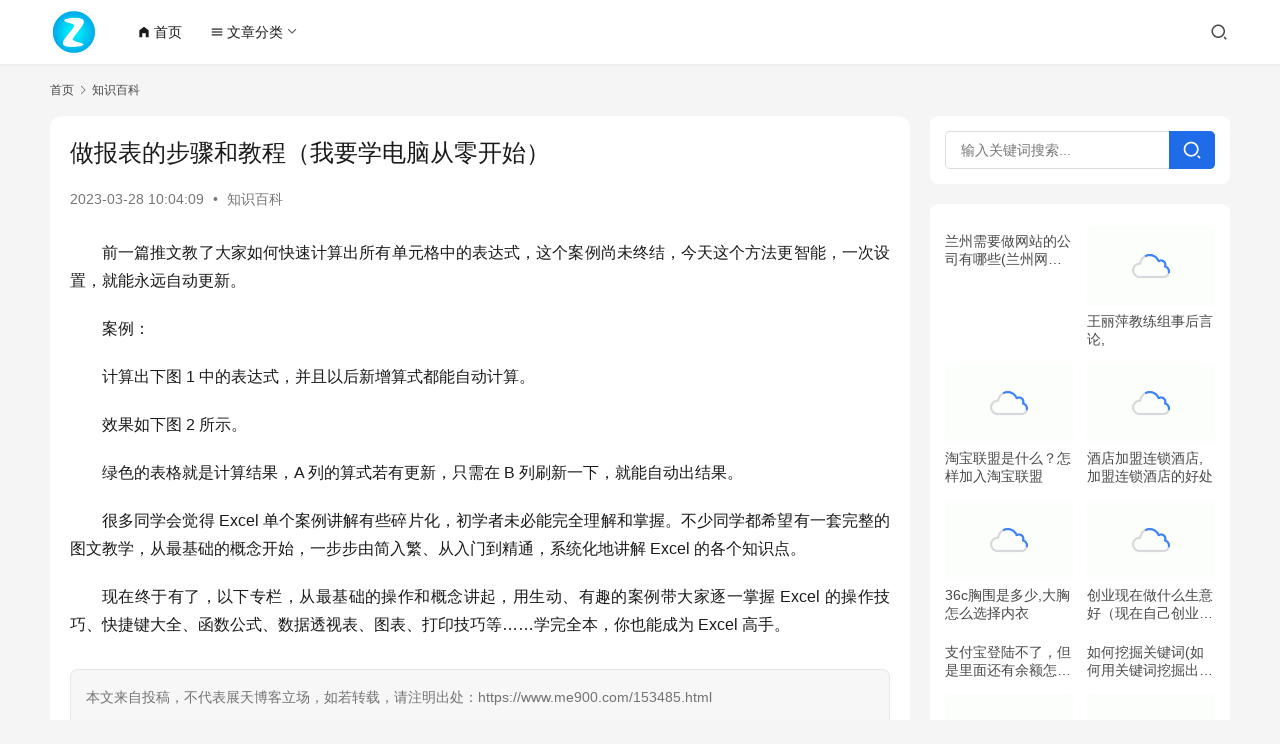

--- FILE ---
content_type: text/html; charset=UTF-8
request_url: https://www.me900.com/153485.html
body_size: 17700
content:
<!DOCTYPE html>
<html lang="zh-Hans">
<head>
    <meta charset="UTF-8">
    <meta http-equiv="X-UA-Compatible" content="IE=edge,chrome=1">
    <meta name="renderer" content="webkit">
    <meta name="viewport" content="width=device-width,initial-scale=1,maximum-scale=5">
    <title>做报表的步骤和教程（我要学电脑从零开始） - 展天博客</title>
    <meta name='robots' content='index, follow' />
<meta name="description" content="前一篇推文教了大家如何快速计算出所有单元格中的表达式，这个案例尚未终结，今天这个方法更智能，一次设置，就能永远自动更新。案例：计算出下图 1 中的表达式，并且以后新增算式都能自动计算。效果如下图 2 所示。绿色的表格就是计算结果，A 列的算式若有更新，只需在 B 列刷新一下，就能自动出结果。很多同学会觉得 Excel …">
<meta property="og:type" content="article">
<meta property="og:url" content="https://www.me900.com/153485.html">
<meta property="og:site_name" content="展天博客">
<meta property="og:title" content="做报表的步骤和教程（我要学电脑从零开始）">
<meta property="og:description" content="前一篇推文教了大家如何快速计算出所有单元格中的表达式，这个案例尚未终结，今天这个方法更智能，一次设置，就能永远自动更新。案例：计算出下图 1 中的表达式，并且以后新增算式都能自动计算。效果如下图 2 所示。绿色的表格就是计算结果，A 列的算式若有更新，只需在 B 列刷新一下，就能自动出结果。很多同学会觉得 Excel …">
<link rel="canonical" href="https://www.me900.com/153485.html">
<meta name="applicable-device" content="pc,mobile">
<meta http-equiv="Cache-Control" content="no-transform">
<link rel="shortcut icon" href="https://www.me900.com/wp-content/uploads/2024/12/0.png">
<meta name="description" content="前一篇推文教了大家如何快速计算出所有单元格中的表达式，这个案例尚未终结，今天这个方法更智能，一次设置，就能永远自动更新。案例：计算出下图 1 中的表达式，并且以后新增算式都能自动计算。效果如下图 2 " />
<style id='wp-img-auto-sizes-contain-inline-css' type='text/css'>
img:is([sizes=auto i],[sizes^="auto," i]){contain-intrinsic-size:3000px 1500px}
/*# sourceURL=wp-img-auto-sizes-contain-inline-css */
</style>
<link rel='stylesheet' id='stylesheet-css' href='//www.me900.com/wp-content/uploads/wpcom/style.6.21.3.1764901815.css?ver=6.21.3' type='text/css' media='all' />
<link rel='stylesheet' id='material-icons-css' href='https://www.me900.com/wp-content/themes/justnews/themer/assets/css/material-icons.css?ver=6.21.3' type='text/css' media='all' />
<link rel='stylesheet' id='remixicon-css' href='https://www.me900.com/wp-content/themes/justnews/themer/assets/css/remixicon.css?ver=4.6.0' type='text/css' media='all' />
<link rel='stylesheet' id='font-awesome-css' href='https://www.me900.com/wp-content/themes/justnews/themer/assets/css/font-awesome.css?ver=6.21.3' type='text/css' media='all' />
<style id='wp-block-library-inline-css' type='text/css'>
:root{--wp-block-synced-color:#7a00df;--wp-block-synced-color--rgb:122,0,223;--wp-bound-block-color:var(--wp-block-synced-color);--wp-editor-canvas-background:#ddd;--wp-admin-theme-color:#007cba;--wp-admin-theme-color--rgb:0,124,186;--wp-admin-theme-color-darker-10:#006ba1;--wp-admin-theme-color-darker-10--rgb:0,107,160.5;--wp-admin-theme-color-darker-20:#005a87;--wp-admin-theme-color-darker-20--rgb:0,90,135;--wp-admin-border-width-focus:2px}@media (min-resolution:192dpi){:root{--wp-admin-border-width-focus:1.5px}}.wp-element-button{cursor:pointer}:root .has-very-light-gray-background-color{background-color:#eee}:root .has-very-dark-gray-background-color{background-color:#313131}:root .has-very-light-gray-color{color:#eee}:root .has-very-dark-gray-color{color:#313131}:root .has-vivid-green-cyan-to-vivid-cyan-blue-gradient-background{background:linear-gradient(135deg,#00d084,#0693e3)}:root .has-purple-crush-gradient-background{background:linear-gradient(135deg,#34e2e4,#4721fb 50%,#ab1dfe)}:root .has-hazy-dawn-gradient-background{background:linear-gradient(135deg,#faaca8,#dad0ec)}:root .has-subdued-olive-gradient-background{background:linear-gradient(135deg,#fafae1,#67a671)}:root .has-atomic-cream-gradient-background{background:linear-gradient(135deg,#fdd79a,#004a59)}:root .has-nightshade-gradient-background{background:linear-gradient(135deg,#330968,#31cdcf)}:root .has-midnight-gradient-background{background:linear-gradient(135deg,#020381,#2874fc)}:root{--wp--preset--font-size--normal:16px;--wp--preset--font-size--huge:42px}.has-regular-font-size{font-size:1em}.has-larger-font-size{font-size:2.625em}.has-normal-font-size{font-size:var(--wp--preset--font-size--normal)}.has-huge-font-size{font-size:var(--wp--preset--font-size--huge)}.has-text-align-center{text-align:center}.has-text-align-left{text-align:left}.has-text-align-right{text-align:right}.has-fit-text{white-space:nowrap!important}#end-resizable-editor-section{display:none}.aligncenter{clear:both}.items-justified-left{justify-content:flex-start}.items-justified-center{justify-content:center}.items-justified-right{justify-content:flex-end}.items-justified-space-between{justify-content:space-between}.screen-reader-text{border:0;clip-path:inset(50%);height:1px;margin:-1px;overflow:hidden;padding:0;position:absolute;width:1px;word-wrap:normal!important}.screen-reader-text:focus{background-color:#ddd;clip-path:none;color:#444;display:block;font-size:1em;height:auto;left:5px;line-height:normal;padding:15px 23px 14px;text-decoration:none;top:5px;width:auto;z-index:100000}html :where(.has-border-color){border-style:solid}html :where([style*=border-top-color]){border-top-style:solid}html :where([style*=border-right-color]){border-right-style:solid}html :where([style*=border-bottom-color]){border-bottom-style:solid}html :where([style*=border-left-color]){border-left-style:solid}html :where([style*=border-width]){border-style:solid}html :where([style*=border-top-width]){border-top-style:solid}html :where([style*=border-right-width]){border-right-style:solid}html :where([style*=border-bottom-width]){border-bottom-style:solid}html :where([style*=border-left-width]){border-left-style:solid}html :where(img[class*=wp-image-]){height:auto;max-width:100%}:where(figure){margin:0 0 1em}html :where(.is-position-sticky){--wp-admin--admin-bar--position-offset:var(--wp-admin--admin-bar--height,0px)}@media screen and (max-width:600px){html :where(.is-position-sticky){--wp-admin--admin-bar--position-offset:0px}}

/*# sourceURL=wp-block-library-inline-css */
</style><style id='global-styles-inline-css' type='text/css'>
:root{--wp--preset--aspect-ratio--square: 1;--wp--preset--aspect-ratio--4-3: 4/3;--wp--preset--aspect-ratio--3-4: 3/4;--wp--preset--aspect-ratio--3-2: 3/2;--wp--preset--aspect-ratio--2-3: 2/3;--wp--preset--aspect-ratio--16-9: 16/9;--wp--preset--aspect-ratio--9-16: 9/16;--wp--preset--color--black: #000000;--wp--preset--color--cyan-bluish-gray: #abb8c3;--wp--preset--color--white: #ffffff;--wp--preset--color--pale-pink: #f78da7;--wp--preset--color--vivid-red: #cf2e2e;--wp--preset--color--luminous-vivid-orange: #ff6900;--wp--preset--color--luminous-vivid-amber: #fcb900;--wp--preset--color--light-green-cyan: #7bdcb5;--wp--preset--color--vivid-green-cyan: #00d084;--wp--preset--color--pale-cyan-blue: #8ed1fc;--wp--preset--color--vivid-cyan-blue: #0693e3;--wp--preset--color--vivid-purple: #9b51e0;--wp--preset--gradient--vivid-cyan-blue-to-vivid-purple: linear-gradient(135deg,rgb(6,147,227) 0%,rgb(155,81,224) 100%);--wp--preset--gradient--light-green-cyan-to-vivid-green-cyan: linear-gradient(135deg,rgb(122,220,180) 0%,rgb(0,208,130) 100%);--wp--preset--gradient--luminous-vivid-amber-to-luminous-vivid-orange: linear-gradient(135deg,rgb(252,185,0) 0%,rgb(255,105,0) 100%);--wp--preset--gradient--luminous-vivid-orange-to-vivid-red: linear-gradient(135deg,rgb(255,105,0) 0%,rgb(207,46,46) 100%);--wp--preset--gradient--very-light-gray-to-cyan-bluish-gray: linear-gradient(135deg,rgb(238,238,238) 0%,rgb(169,184,195) 100%);--wp--preset--gradient--cool-to-warm-spectrum: linear-gradient(135deg,rgb(74,234,220) 0%,rgb(151,120,209) 20%,rgb(207,42,186) 40%,rgb(238,44,130) 60%,rgb(251,105,98) 80%,rgb(254,248,76) 100%);--wp--preset--gradient--blush-light-purple: linear-gradient(135deg,rgb(255,206,236) 0%,rgb(152,150,240) 100%);--wp--preset--gradient--blush-bordeaux: linear-gradient(135deg,rgb(254,205,165) 0%,rgb(254,45,45) 50%,rgb(107,0,62) 100%);--wp--preset--gradient--luminous-dusk: linear-gradient(135deg,rgb(255,203,112) 0%,rgb(199,81,192) 50%,rgb(65,88,208) 100%);--wp--preset--gradient--pale-ocean: linear-gradient(135deg,rgb(255,245,203) 0%,rgb(182,227,212) 50%,rgb(51,167,181) 100%);--wp--preset--gradient--electric-grass: linear-gradient(135deg,rgb(202,248,128) 0%,rgb(113,206,126) 100%);--wp--preset--gradient--midnight: linear-gradient(135deg,rgb(2,3,129) 0%,rgb(40,116,252) 100%);--wp--preset--font-size--small: 13px;--wp--preset--font-size--medium: 20px;--wp--preset--font-size--large: 36px;--wp--preset--font-size--x-large: 42px;--wp--preset--spacing--20: 0.44rem;--wp--preset--spacing--30: 0.67rem;--wp--preset--spacing--40: 1rem;--wp--preset--spacing--50: 1.5rem;--wp--preset--spacing--60: 2.25rem;--wp--preset--spacing--70: 3.38rem;--wp--preset--spacing--80: 5.06rem;--wp--preset--shadow--natural: 6px 6px 9px rgba(0, 0, 0, 0.2);--wp--preset--shadow--deep: 12px 12px 50px rgba(0, 0, 0, 0.4);--wp--preset--shadow--sharp: 6px 6px 0px rgba(0, 0, 0, 0.2);--wp--preset--shadow--outlined: 6px 6px 0px -3px rgb(255, 255, 255), 6px 6px rgb(0, 0, 0);--wp--preset--shadow--crisp: 6px 6px 0px rgb(0, 0, 0);}:where(.is-layout-flex){gap: 0.5em;}:where(.is-layout-grid){gap: 0.5em;}body .is-layout-flex{display: flex;}.is-layout-flex{flex-wrap: wrap;align-items: center;}.is-layout-flex > :is(*, div){margin: 0;}body .is-layout-grid{display: grid;}.is-layout-grid > :is(*, div){margin: 0;}:where(.wp-block-columns.is-layout-flex){gap: 2em;}:where(.wp-block-columns.is-layout-grid){gap: 2em;}:where(.wp-block-post-template.is-layout-flex){gap: 1.25em;}:where(.wp-block-post-template.is-layout-grid){gap: 1.25em;}.has-black-color{color: var(--wp--preset--color--black) !important;}.has-cyan-bluish-gray-color{color: var(--wp--preset--color--cyan-bluish-gray) !important;}.has-white-color{color: var(--wp--preset--color--white) !important;}.has-pale-pink-color{color: var(--wp--preset--color--pale-pink) !important;}.has-vivid-red-color{color: var(--wp--preset--color--vivid-red) !important;}.has-luminous-vivid-orange-color{color: var(--wp--preset--color--luminous-vivid-orange) !important;}.has-luminous-vivid-amber-color{color: var(--wp--preset--color--luminous-vivid-amber) !important;}.has-light-green-cyan-color{color: var(--wp--preset--color--light-green-cyan) !important;}.has-vivid-green-cyan-color{color: var(--wp--preset--color--vivid-green-cyan) !important;}.has-pale-cyan-blue-color{color: var(--wp--preset--color--pale-cyan-blue) !important;}.has-vivid-cyan-blue-color{color: var(--wp--preset--color--vivid-cyan-blue) !important;}.has-vivid-purple-color{color: var(--wp--preset--color--vivid-purple) !important;}.has-black-background-color{background-color: var(--wp--preset--color--black) !important;}.has-cyan-bluish-gray-background-color{background-color: var(--wp--preset--color--cyan-bluish-gray) !important;}.has-white-background-color{background-color: var(--wp--preset--color--white) !important;}.has-pale-pink-background-color{background-color: var(--wp--preset--color--pale-pink) !important;}.has-vivid-red-background-color{background-color: var(--wp--preset--color--vivid-red) !important;}.has-luminous-vivid-orange-background-color{background-color: var(--wp--preset--color--luminous-vivid-orange) !important;}.has-luminous-vivid-amber-background-color{background-color: var(--wp--preset--color--luminous-vivid-amber) !important;}.has-light-green-cyan-background-color{background-color: var(--wp--preset--color--light-green-cyan) !important;}.has-vivid-green-cyan-background-color{background-color: var(--wp--preset--color--vivid-green-cyan) !important;}.has-pale-cyan-blue-background-color{background-color: var(--wp--preset--color--pale-cyan-blue) !important;}.has-vivid-cyan-blue-background-color{background-color: var(--wp--preset--color--vivid-cyan-blue) !important;}.has-vivid-purple-background-color{background-color: var(--wp--preset--color--vivid-purple) !important;}.has-black-border-color{border-color: var(--wp--preset--color--black) !important;}.has-cyan-bluish-gray-border-color{border-color: var(--wp--preset--color--cyan-bluish-gray) !important;}.has-white-border-color{border-color: var(--wp--preset--color--white) !important;}.has-pale-pink-border-color{border-color: var(--wp--preset--color--pale-pink) !important;}.has-vivid-red-border-color{border-color: var(--wp--preset--color--vivid-red) !important;}.has-luminous-vivid-orange-border-color{border-color: var(--wp--preset--color--luminous-vivid-orange) !important;}.has-luminous-vivid-amber-border-color{border-color: var(--wp--preset--color--luminous-vivid-amber) !important;}.has-light-green-cyan-border-color{border-color: var(--wp--preset--color--light-green-cyan) !important;}.has-vivid-green-cyan-border-color{border-color: var(--wp--preset--color--vivid-green-cyan) !important;}.has-pale-cyan-blue-border-color{border-color: var(--wp--preset--color--pale-cyan-blue) !important;}.has-vivid-cyan-blue-border-color{border-color: var(--wp--preset--color--vivid-cyan-blue) !important;}.has-vivid-purple-border-color{border-color: var(--wp--preset--color--vivid-purple) !important;}.has-vivid-cyan-blue-to-vivid-purple-gradient-background{background: var(--wp--preset--gradient--vivid-cyan-blue-to-vivid-purple) !important;}.has-light-green-cyan-to-vivid-green-cyan-gradient-background{background: var(--wp--preset--gradient--light-green-cyan-to-vivid-green-cyan) !important;}.has-luminous-vivid-amber-to-luminous-vivid-orange-gradient-background{background: var(--wp--preset--gradient--luminous-vivid-amber-to-luminous-vivid-orange) !important;}.has-luminous-vivid-orange-to-vivid-red-gradient-background{background: var(--wp--preset--gradient--luminous-vivid-orange-to-vivid-red) !important;}.has-very-light-gray-to-cyan-bluish-gray-gradient-background{background: var(--wp--preset--gradient--very-light-gray-to-cyan-bluish-gray) !important;}.has-cool-to-warm-spectrum-gradient-background{background: var(--wp--preset--gradient--cool-to-warm-spectrum) !important;}.has-blush-light-purple-gradient-background{background: var(--wp--preset--gradient--blush-light-purple) !important;}.has-blush-bordeaux-gradient-background{background: var(--wp--preset--gradient--blush-bordeaux) !important;}.has-luminous-dusk-gradient-background{background: var(--wp--preset--gradient--luminous-dusk) !important;}.has-pale-ocean-gradient-background{background: var(--wp--preset--gradient--pale-ocean) !important;}.has-electric-grass-gradient-background{background: var(--wp--preset--gradient--electric-grass) !important;}.has-midnight-gradient-background{background: var(--wp--preset--gradient--midnight) !important;}.has-small-font-size{font-size: var(--wp--preset--font-size--small) !important;}.has-medium-font-size{font-size: var(--wp--preset--font-size--medium) !important;}.has-large-font-size{font-size: var(--wp--preset--font-size--large) !important;}.has-x-large-font-size{font-size: var(--wp--preset--font-size--x-large) !important;}
/*# sourceURL=global-styles-inline-css */
</style>

<style id='classic-theme-styles-inline-css' type='text/css'>
/*! This file is auto-generated */
.wp-block-button__link{color:#fff;background-color:#32373c;border-radius:9999px;box-shadow:none;text-decoration:none;padding:calc(.667em + 2px) calc(1.333em + 2px);font-size:1.125em}.wp-block-file__button{background:#32373c;color:#fff;text-decoration:none}
/*# sourceURL=/wp-includes/css/classic-themes.min.css */
</style>
<link rel='stylesheet' id='wpcom-member-css' href='https://www.me900.com/wp-content/plugins/wpcom-member/css/style.css?ver=1.7.18' type='text/css' media='all' />
<link rel='stylesheet' id='QAPress-css' href='https://www.me900.com/wp-content/plugins/qapress/css/style.css?ver=4.11.0' type='text/css' media='all' />
<style id='QAPress-inline-css' type='text/css'>
:root{--qa-color: #1471CA;--qa-hover: #0D62B3;}
/*# sourceURL=QAPress-inline-css */
</style>
<script type="text/javascript" src="https://www.me900.com/wp-includes/js/jquery/jquery.min.js?ver=3.7.1" id="jquery-core-js"></script>
<script type="text/javascript" src="https://www.me900.com/wp-includes/js/jquery/jquery-migrate.min.js?ver=3.4.1" id="jquery-migrate-js"></script>
<link rel="EditURI" type="application/rsd+xml" title="RSD" href="https://www.me900.com/xmlrpc.php?rsd" />
<link rel="icon" href="https://www.me900.com/wp-content/uploads/2024/12/0.png" sizes="32x32" />
<link rel="icon" href="https://www.me900.com/wp-content/uploads/2024/12/0.png" sizes="192x192" />
<link rel="apple-touch-icon" href="https://www.me900.com/wp-content/uploads/2024/12/0.png" />
<meta name="msapplication-TileImage" content="https://www.me900.com/wp-content/uploads/2024/12/0.png" />
    <!--[if lte IE 11]><script src="https://www.me900.com/wp-content/themes/justnews/js/update.js"></script><![endif]-->
</head>
<body class="wp-singular post-template-default single single-post postid-153485 single-format-standard wp-theme-justnews lang-cn el-boxed header-fixed">
<header class="header">
    <div class="container">
        <div class="navbar-header">
            <button type="button" class="navbar-toggle collapsed" data-toggle="collapse" data-target=".navbar-collapse" aria-label="menu">
                <span class="icon-bar icon-bar-1"></span>
                <span class="icon-bar icon-bar-2"></span>
                <span class="icon-bar icon-bar-3"></span>
            </button>
                        <div class="logo">
                <a href="https://www.me900.com/" rel="home">
                    <img src="https://www.me900.com/wp-content/uploads/2024/12/0.png" alt="展天博客">
                </a>
            </div>
        </div>
        <div class="collapse navbar-collapse mobile-style-0">
            <nav class="primary-menu"><ul id="menu-%e9%a6%96%e9%a1%b5%e9%a1%b6%e9%83%a8" class="nav navbar-nav wpcom-adv-menu"><li class="menu-item menu-item-has-image"><a href="https://www.me900.com/"><i class="wpcom-icon material-icons menu-item-icon">home_filled</i>首页</a></li>
<li class="menu-item menu-item-style menu-item-style-3 menu-item-has-image dropdown"><a href="#" class="dropdown-toggle"><i class="wpcom-icon material-icons menu-item-icon">menu</i>文章分类</a>
<ul class="dropdown-menu menu-item-wrap menu-item-col-5">
	<li class="menu-item"><a href="https://www.me900.com/xiangmu">创业项目</a></li>
	<li class="menu-item"><a href="https://www.me900.com/tuiguang">营销推广</a></li>
	<li class="menu-item"><a href="https://www.me900.com/jiaocheng">赚钱案例</a></li>
	<li class="menu-item"><a href="https://www.me900.com/zatan">创业杂谈</a></li>
	<li class="menu-item"><a href="https://www.me900.com/suibi">随笔</a></li>
</ul>
</li>
</ul></nav>            <div class="navbar-action">
                <div class="navbar-search-icon j-navbar-search"><i class="wpcom-icon wi"><svg aria-hidden="true"><use xlink:href="#wi-search"></use></svg></i></div><form class="navbar-search" action="https://www.me900.com/" method="get" role="search"><div class="navbar-search-inner"><i class="wpcom-icon wi navbar-search-close"><svg aria-hidden="true"><use xlink:href="#wi-close"></use></svg></i><input type="text" name="s" class="navbar-search-input" autocomplete="off" maxlength="100" placeholder="输入关键词搜索..." value=""><button class="navbar-search-btn" type="submit" aria-label="搜索"><i class="wpcom-icon wi"><svg aria-hidden="true"><use xlink:href="#wi-search"></use></svg></i></button></div></form>                    <div id="j-user-wrap">
                        <a class="login" href="https://www.me900.com/login?modal-type=login">登录</a>
                        <a class="login register" href="https://www.me900.com/zhuce?modal-type=register">注册</a>
                    </div>
                                </div>
        </div>
    </div><!-- /.container -->
</header>

<div id="wrap">    <div class="wrap container">
        <ol class="breadcrumb" vocab="https://schema.org/" typeof="BreadcrumbList"><li class="home" property="itemListElement" typeof="ListItem"><a href="https://www.me900.com" property="item" typeof="WebPage"><span property="name" class="hide">展天博客</span>首页</a><meta property="position" content="1"></li><li property="itemListElement" typeof="ListItem"><i class="wpcom-icon wi"><svg aria-hidden="true"><use xlink:href="#wi-arrow-right-3"></use></svg></i><a href="https://www.me900.com/baike" property="item" typeof="WebPage"><span property="name">知识百科</span></a><meta property="position" content="2"></li></ol>        <main class="main">
                            <article id="post-153485" class="post-153485 post type-post status-publish format-standard hentry category-baike entry">
                    <div class="entry-main">
                                                                        <div class="entry-head">
                            <h1 class="entry-title">做报表的步骤和教程（我要学电脑从零开始）</h1>
                            <div class="entry-info">
                                                                <time class="entry-date published" datetime="2023-03-28T10:04:09+08:00" pubdate>
                                    2023-03-28 10:04:09                                </time>
                                <span class="dot">•</span>
                                <a href="https://www.me900.com/baike" rel="category tag">知识百科</a>                                                            </div>
                        </div>
                        
                                                <div class="entry-content text-indent text-justify">
                            <p>前一篇推文教了大家如何快速计算出所有单元格中的表达式，这个案例尚未终结，今天这个方法更智能，一次设置，就能永远自动更新。</p>
</p>
<p>案例：</p>
<p>计算出下图 1 中的表达式，并且以后新增算式都能自动计算。</p>
</p>
<p>效果如下图 2 所示。</p>
</p>
<p>绿色的表格就是计算结果，A 列的算式若有更新，只需在 B 列刷新一下，就能自动出结果。</p>
</p>
<p>很多同学会觉得 Excel 单个案例讲解有些碎片化，初学者未必能完全理解和掌握。不少同学都希望有一套完整的图文教学，从最基础的概念开始，一步步由简入繁、从入门到精通，系统化地讲解 Excel 的各个知识点。</p>
<p>现在终于有了，以下专栏，从最基础的操作和概念讲起，用生动、有趣的案例带大家逐一掌握 Excel 的操作技巧、快捷键大全、函数公式、数据透视表、图表、打印技巧等……学完全本，你也能成为 Excel 高手。</p>
                                                        <div class="entry-copyright"><p>本文来自投稿，不代表展天博客立场，如若转载，请注明出处：https://www.me900.com/153485.html</p>
</div>                        </div>

                        <div class="entry-tag"></div>
                        <div class="entry-action">
                            <div class="btn-zan" data-id="153485"><i class="wpcom-icon wi"><svg aria-hidden="true"><use xlink:href="#wi-thumb-up-fill"></use></svg></i> 赞 <span class="entry-action-num">(0)</span></div>
                                                    </div>

                        <div class="entry-bar">
                            <div class="entry-bar-inner">
                                                                <div class="entry-bar-info entry-bar-info2">
                                    <div class="info-item meta">
                                                                                    <a class="meta-item j-heart" href="javascript:;" data-id="153485"><i class="wpcom-icon wi"><svg aria-hidden="true"><use xlink:href="#wi-star"></use></svg></i> <span class="data">0</span></a>                                                                                                                    </div>
                                    <div class="info-item share">
                                                                                    <a class="meta-item mobile j-mobile-share" href="javascript:;" data-id="153485" data-qrcode="https://www.me900.com/153485.html">
                                                <i class="wpcom-icon wi"><svg aria-hidden="true"><use xlink:href="#wi-share"></use></svg></i> 生成海报                                            </a>
                                                                            </div>
                                    <div class="info-item act">
                                        <a href="javascript:;" id="j-reading"><i class="wpcom-icon wi"><svg aria-hidden="true"><use xlink:href="#wi-article"></use></svg></i></a>
                                    </div>
                                </div>
                            </div>
                        </div>
                    </div>
                                                            <div class="wpcom_myimg_wrap __single_2">
    <div class="_psj775hb9ei"></div>
    <script type="text/javascript"> 
        (window.slotbydup = window.slotbydup || []).push({
            id: "u6978518",
            container: "_psj775hb9ei",
            async: true
        });
    </script>
    <!-- 多条广告如下脚本只需引入一次 -->
    <script type="text/javascript" src="//cpro.baidustatic.com/cpro/ui/cm.js" async="async" defer="defer" >
    </script></div>                                            <div class="entry-related-posts">
                            <h3 class="entry-related-title">相关推荐</h3><ul class="entry-related cols-3 post-loop post-loop-default"><li class="item">
        <div class="item-img">
        <a class="item-img-inner" href="https://www.me900.com/265002.html" title="中国电信中国联通中国移动哪个好" target="_blank" rel="bookmark">
            <img width="480" height="300" src="https://www.me900.com/wp-content/uploads/2025/07/loading-480x300.gif" class="attachment-default size-default wp-post-image j-lazy" alt="中国电信中国联通中国移动哪个好" decoding="async" fetchpriority="high" data-original="https://www.me900.com/wp-content/uploads/2023/06/2023061113430827-480x300.png" title="中国电信中国联通中国移动哪个好缩略图" />        </a>
                <a class="item-category" href="https://www.me900.com/baike" target="_blank">知识百科</a>
            </div>
        <div class="item-content">
                <h3 class="item-title">
            <a href="https://www.me900.com/265002.html" target="_blank" rel="bookmark">
                                 中国电信中国联通中国移动哪个好            </a>
        </h3>
        <div class="item-excerpt">
            <p>&nbsp; &nbsp; &nbsp; &nbsp; 对比一下中国电信 中国联通 中国移动 中国电信、中国联通和中国移动是中国三大主要的电信运营商。以下是它们的一些对比： 用户数量：中国移动是三家公司中最大的运营商，截至2021年6月，其移动用户数量达到9.4亿，中国联通和中国电信分别为3.38亿和3.35亿。网络技术：中国移动使用的是TD-SCDMA和L…</p>
        </div>
        <div class="item-meta">
                                    <span class="item-meta-li date">2023-06-12</span>
            <div class="item-meta-right">
                            </div>
        </div>
    </div>
</li>
<li class="item">
        <div class="item-img">
        <a class="item-img-inner" href="https://www.me900.com/265124.html" title="如何做一个低成本的生意,实现快速致富" target="_blank" rel="bookmark">
            <img width="480" height="300" src="https://www.me900.com/wp-content/uploads/2025/07/loading-480x300.gif" class="attachment-default size-default wp-post-image j-lazy" alt="如何做一个低成本的生意,实现快速致富" decoding="async" data-original="https://www.me900.com/wp-content/uploads/2023/06/2023061214452345-480x300.jpg" title="如何做一个低成本的生意,实现快速致富缩略图" />        </a>
                <a class="item-category" href="https://www.me900.com/baike" target="_blank">知识百科</a>
            </div>
        <div class="item-content">
                <h3 class="item-title">
            <a href="https://www.me900.com/265124.html" target="_blank" rel="bookmark">
                                 如何做一个低成本的生意,实现快速致富            </a>
        </h3>
        <div class="item-excerpt">
            <p>普通人，如何做一个低成本的生意，实现快速致富？如果你是有钱人就略过不用看了，小薛这篇文章主要针对手头无多少启动资金，又很想靠自己双手，踏踏实实做点买卖，通过自己辛苦努力实现致富的情况。这是小薛观察第一篇文章，初衷是观察市面上挣钱的生意，分享给大家，给大家在创业的时候多个参照。 类似烤鱼等投入少收益高的小项目 近年来，随着市场经济竞争越来越激烈，小薛观察到低成…</p>
        </div>
        <div class="item-meta">
                                    <span class="item-meta-li date">2023-06-13</span>
            <div class="item-meta-right">
                            </div>
        </div>
    </div>
</li>
<li class="item">
        <div class="item-img">
        <a class="item-img-inner" href="https://www.me900.com/61489.html" title="网站推广的方式(产品推广方式有哪些)" target="_blank" rel="bookmark">
            <img width="480" height="300" src="https://www.me900.com/wp-content/uploads/2025/07/loading-480x300.gif" class="attachment-default size-default wp-post-image j-lazy" alt="网站推广的方式(产品推广方式有哪些)" decoding="async" data-original="https://www.me900.com/wp-content/uploads/2022/01/8afd1e15912b457b88c916ba7b08ccf0-480x300.jpg" title="网站推广的方式(产品推广方式有哪些)缩略图" />        </a>
                <a class="item-category" href="https://www.me900.com/baike" target="_blank">知识百科</a>
            </div>
        <div class="item-content">
                <h3 class="item-title">
            <a href="https://www.me900.com/61489.html" target="_blank" rel="bookmark">
                                 网站推广的方式(产品推广方式有哪些)            </a>
        </h3>
        <div class="item-excerpt">
            <p>网站是企业进入互联网的一个工具，但是并不是代表有了营销型网站就可以为企业带来大量的流量，网站知识为企业流量提供转化的工具，而流量的来源还是依赖运营推广，今天我们就为你讲解一下网站运营推广方法有哪些，为你提供全面的网站推广方式盘点！ &nbsp; 第一种：通过自媒体平台推广 自媒体平台一直是流量非常庞大的一个渠道，而且自媒体平台很多，我们可以通过一文多发多个自…</p>
        </div>
        <div class="item-meta">
                                    <span class="item-meta-li date">2022-01-27</span>
            <div class="item-meta-right">
                            </div>
        </div>
    </div>
</li>
<li class="item">
        <div class="item-img">
        <a class="item-img-inner" href="https://www.me900.com/156031.html" title="网吧营销大师，常用的网络营销软件与工具有哪些？" target="_blank" rel="bookmark">
            <img width="480" height="300" src="https://www.me900.com/wp-content/uploads/2025/07/loading-480x300.gif" class="attachment-default size-default wp-post-image j-lazy" alt="网吧营销大师，常用的网络营销软件与工具有哪些？" decoding="async" data-original="https://www.me900.com/wp-content/uploads/2023/02/fa89c3ce29744785885d7a85ec8598c9-480x300.jpg" title="网吧营销大师，常用的网络营销软件与工具有哪些？缩略图" />        </a>
                <a class="item-category" href="https://www.me900.com/baike" target="_blank">知识百科</a>
            </div>
        <div class="item-content">
                <h3 class="item-title">
            <a href="https://www.me900.com/156031.html" target="_blank" rel="bookmark">
                                 网吧营销大师，常用的网络营销软件与工具有哪些？            </a>
        </h3>
        <div class="item-excerpt">
            <p>在网络营销的工作中，作为一名运营人员，每个人都期望自己成为一名营销大师，我们知道，工欲善其事必先利其器，对于营销大师也一样。 但每一个营销个体的能力都是有限的，即使你拥有在完美的战略，有的时候，你同样可能需要借助营销软件，去辅助自己工作。 广州晴网 那么，营销大师，常用的网络营销软件与工具有哪些？ 根据以往网络营销的经验，蝙蝠侠IT，作为一名营销大师，我们有…</p>
        </div>
        <div class="item-meta">
                                    <span class="item-meta-li date">2023-02-12</span>
            <div class="item-meta-right">
                            </div>
        </div>
    </div>
</li>
<li class="item item3">
    <div class="item-content">
                <h3 class="item-title">
            <a href="https://www.me900.com/26142.html" target="_blank" rel="bookmark">
                                 街边扫了拼多多二维码（拼多多砍价银行卡被盗60万）            </a>
        </h3>
        <a class="item-images" href="https://www.me900.com/26142.html" title="街边扫了拼多多二维码（拼多多砍价银行卡被盗60万）" target="_blank">
            <span><i class="item-images-el j-lazy" style="background-image: url('https://www.me900.com/wp-content/uploads/2025/07/loading.gif');" data-original="https://www.me900.com/wp-content/uploads/2021/12/1525438817661350778d03f-1.jpg"></i></span><span><i class="item-images-el j-lazy" style="background-image: url('https://www.me900.com/wp-content/uploads/2025/07/loading.gif');" data-original="https://www.me900.com/wp-content/uploads/2021/12/1525438817701bb6993b86c-1.jpg"></i></span><span><i class="item-images-el j-lazy" style="background-image: url('https://www.me900.com/wp-content/uploads/2025/07/loading.gif');" data-original="https://www.me900.com/wp-content/uploads/2021/12/152543881783005168bbe3c-1.jpg"></i></span><span><i class="item-images-el j-lazy" style="background-image: url('https://www.me900.com/wp-content/uploads/2025/07/loading.gif');" data-original="https://www.me900.com/wp-content/uploads/2021/12/15254388177554648bd01a7-1.jpg"></i></span>        </a>
        <div class="item-excerpt">
            <p>最近小编的朋友圈和群里， 都在刷屏和讨论一些耸人听闻的消息 让小编不可思议、难以置信的是—— “哈尔滨市夫妻跳楼， 因为帮人砍价， 卡里所有钱60多万都没了。” 一个视频是 男子挂在一栋高楼的窗户外苦苦支撑 过几秒后体力不支坠落 但是，视频中并没有显示出“砍价”、“卡里60万元钱都没了”这类信息，小编在网上搜索，发现《生活报》相关报道：记者向哈市警方多方求证…</p>
        </div>
        <div class="item-meta">
                        <span class="item-meta-li date">2021-12-06</span>
                            <span class="item-meta-li dot">•</span>
                <a class="item-meta-li" href="https://www.me900.com/baike" target="_blank">知识百科</a>
                        <div class="item-meta-right">
                            </div>
        </div>
    </div>
</li>
<li class="item">
        <div class="item-img">
        <a class="item-img-inner" href="https://www.me900.com/28455.html" title="工薪族如何理财（工薪怎么理财收益最大）" target="_blank" rel="bookmark">
            <img width="480" height="300" src="https://www.me900.com/wp-content/uploads/2025/07/loading-480x300.gif" class="attachment-default size-default wp-post-image j-lazy" alt="工薪族如何理财（工薪怎么理财收益最大）" decoding="async" data-original="https://www.me900.com/wp-content/uploads/2021/12/add45180ef3145428e332e35140f6778-2-480x300.jpg" title="工薪族如何理财（工薪怎么理财收益最大）缩略图" />        </a>
                <a class="item-category" href="https://www.me900.com/baike" target="_blank">知识百科</a>
            </div>
        <div class="item-content">
                <h3 class="item-title">
            <a href="https://www.me900.com/28455.html" target="_blank" rel="bookmark">
                                 工薪族如何理财（工薪怎么理财收益最大）            </a>
        </h3>
        <div class="item-excerpt">
            <p>财富能带来生活安定、快乐与满足，也是许多人追求成就感的途径之一。但对于工薪阶层来说，收入基本只能满足日常开支，对此，应该怎样改变这个现状呢？建议，除了给自己增值之外，还可以选择投资理财。 适合工薪阶层的投资理财产品 1、银行理财产品 从收益上看，银行理财产品大多的收益区间在4%~6%左右，不算高，但特点是稳定，安全性较好，投资期限也较灵活，是一个比较适合工薪…</p>
        </div>
        <div class="item-meta">
                                    <span class="item-meta-li date">2021-12-11</span>
            <div class="item-meta-right">
                            </div>
        </div>
    </div>
</li>
<li class="item">
        <div class="item-img">
        <a class="item-img-inner" href="https://www.me900.com/61587.html" title="网络营销主要做什么(网络营销师主要做什么)" target="_blank" rel="bookmark">
            <img width="480" height="300" src="https://www.me900.com/wp-content/uploads/2025/07/loading-480x300.gif" class="attachment-default size-default wp-post-image j-lazy" alt="网络营销主要做什么(网络营销师主要做什么)" decoding="async" data-original="https://www.me900.com/wp-content/uploads/2022/01/ad1f00adb4d441bbb4df6c0e9f0d5851-480x300.jpg" title="网络营销主要做什么(网络营销师主要做什么)缩略图" />        </a>
                <a class="item-category" href="https://www.me900.com/baike" target="_blank">知识百科</a>
            </div>
        <div class="item-content">
                <h3 class="item-title">
            <a href="https://www.me900.com/61587.html" target="_blank" rel="bookmark">
                                 网络营销主要做什么(网络营销师主要做什么)            </a>
        </h3>
        <div class="item-excerpt">
            <p>网络营销主要做些什么？ &nbsp; 网络营销主要做些什么？这也是我经常会遇到的问题，简单点说就是线上推广营销，例如：网站建设、网站优化、抖音、微信公众号等这都属于线上推广，通过互联网推广自家产品从而产生用户购买的行为都叫网络营销，之前发传单、地推都属于线下营销。 &nbsp; 网络营销又分为很多种形式，下面简单介绍一下常见的几种。 &nbsp; 网络营销主…</p>
        </div>
        <div class="item-meta">
                                    <span class="item-meta-li date">2022-01-27</span>
            <div class="item-meta-right">
                            </div>
        </div>
    </div>
</li>
<li class="item item-no-thumb">
        <div class="item-content">
                <h3 class="item-title">
            <a href="https://www.me900.com/280931.html" target="_blank" rel="bookmark">
                                 北京军区总司令 什么是北京军区总司令            </a>
        </h3>
        <div class="item-excerpt">
            <p>阅读文章前辛苦您点下“关注”，方便讨论和分享，为了回馈您的支持，我将每日更新优质内容 ?——【·“放牛娃”郑维山·】——? 1915年，郑维山生于（今）河南新县，贫困家庭出身，只读过一年书就辍学。为了给家里节省粮食，开始给当地的地主家放牛。因其父亲有着浓浓的革命情怀，发展成为了我们党在当地的情报员。 从小郑维山受父亲的熏陶，根正苗红的郑维山九岁就接替了父亲情…</p>
        </div>
        <div class="item-meta">
                                            <a class="item-meta-li category" href="https://www.me900.com/baike" target="_blank">知识百科</a>
                            <span class="item-meta-li date">2023-06-03</span>
            <div class="item-meta-right">
                            </div>
        </div>
    </div>
</li>
<li class="item">
        <div class="item-img">
        <a class="item-img-inner" href="https://www.me900.com/265828.html" title="全国啤酒销量排名第一(全国啤酒销量排名第一地区是哪里)" target="_blank" rel="bookmark">
            <img width="480" height="300" src="https://www.me900.com/wp-content/uploads/2025/07/loading-480x300.gif" class="attachment-default size-default wp-post-image j-lazy" alt="全国啤酒销量排名第一(全国啤酒销量排名第一地区是哪里)" decoding="async" data-original="https://www.me900.com/wp-content/uploads/2023/05/2024040903544920-480x300.jpg" title="全国啤酒销量排名第一(全国啤酒销量排名第一地区是哪里)缩略图" />        </a>
                <a class="item-category" href="https://www.me900.com/baike" target="_blank">知识百科</a>
            </div>
        <div class="item-content">
                <h3 class="item-title">
            <a href="https://www.me900.com/265828.html" target="_blank" rel="bookmark">
                                 全国啤酒销量排名第一(全国啤酒销量排名第一地区是哪里)            </a>
        </h3>
        <div class="item-excerpt">
            <p>如今啤酒已经成为人们日常聚餐必不可少的饮品，尤其是夏天的时候路边摊一起吃个烤串喝个冰镇啤酒简直爽到爆！啤酒也是在各大酒类中销量稳坐第一。 好客山东欢迎您！ 但是我国的啤酒之都是哪里你知道吗？没错就是——青岛。青岛啤酒一直远销海内外，尤其在国内也是很受大家的喜欢。青岛啤酒系列有:青岛啤酒，青岛纯生，崂山啤酒，青岛原浆等等。来到山东其他城市你也许会吃济南把子肉，…</p>
        </div>
        <div class="item-meta">
                                    <span class="item-meta-li date">2023-05-30</span>
            <div class="item-meta-right">
                            </div>
        </div>
    </div>
</li>
<li class="item item-no-thumb">
        <div class="item-content">
                <h3 class="item-title">
            <a href="https://www.me900.com/282848.html" target="_blank" rel="bookmark">
                                 打不开的窗 如何打开无法打开的窗            </a>
        </h3>
        <div class="item-excerpt">
            <p>断桥铝门窗系统是一种优秀的建筑材料，它在门窗领域广泛应用。随着科技的进步，门窗的种类和开启方式也越来越多。在选择门窗类型和开启方式时，需要根据自己的需要和实际情况进行选择。以下是关于断桥铝门窗系统的门窗类型和开启方式的介绍。 一、门窗类型 推拉门窗 推拉门窗是一种常见的门窗类型，它可以横向滑动，比传统的开启方式更加方便。在室内空间有限的情况下，推拉门窗可以节…</p>
        </div>
        <div class="item-meta">
                                            <a class="item-meta-li category" href="https://www.me900.com/baike" target="_blank">知识百科</a>
                            <span class="item-meta-li date">2023-06-06</span>
            <div class="item-meta-right">
                            </div>
        </div>
    </div>
</li>
<li class="item item-no-thumb">
        <div class="item-content">
                <h3 class="item-title">
            <a href="https://www.me900.com/211735.html" target="_blank" rel="bookmark">
                                 酒店系统，酒店系统：如何购买最佳的酒店管理软件            </a>
        </h3>
        <div class="item-excerpt">
            <p>你知道怎么挑选旅行社管理软件吗？ 旅游界的朋友们，市面上的旅行社管理软件系统可以说是五花几门。今天坑也特别多，我就教大家怎样挑选一款适合自己的管理软件系统。 一、看产品需求。产品需求要搞清，首先我们要搞清楚自己要什么。主要想依靠软件帮我们实现什么目的，否则弄清需求非常重要，只会是糟蹋血汗钱。 二、看售后服务。没有售后服务的千万别买。客户买了软件后功能还得自己…</p>
        </div>
        <div class="item-meta">
                                            <a class="item-meta-li category" href="https://www.me900.com/baike" target="_blank">知识百科</a>
                            <span class="item-meta-li date">2023-05-21</span>
            <div class="item-meta-right">
                            </div>
        </div>
    </div>
</li>
<li class="item item-no-thumb">
        <div class="item-content">
                <h3 class="item-title">
            <a href="https://www.me900.com/156115.html" target="_blank" rel="bookmark">
                                 稀有金属股票龙头排名            </a>
        </h3>
        <div class="item-excerpt">
            <p>外围各大市场，我们邻居小印泥这个全球有色出口大家，开始大做文章，进而推高大宗商品升温明显。有色金属作为经济发展的基础材料，是必不可缺的。我们除了期货渠道获益，还可以在有色金属股票中进行一些仔细的筛选，多的不说了，直接上干货。 今天的内容很重要记得看完。 1.中矿资源 主营业务：稀有轻金属原料锂盐、铯盐及铷盐产品的研发生产和销售。 亮点：首家走出国门的固体矿产…</p>
        </div>
        <div class="item-meta">
                                            <a class="item-meta-li category" href="https://www.me900.com/baike" target="_blank">知识百科</a>
                            <span class="item-meta-li date">2023-02-12</span>
            <div class="item-meta-right">
                            </div>
        </div>
    </div>
</li>
</ul>                        </div>
                                    </article>
                    </main>
            <aside class="sidebar">
        <div class="widget widget_search"><form class="search-form" action="https://www.me900.com/" method="get" role="search">
    <input type="search" class="keyword" name="s" maxlength="100" placeholder="输入关键词搜索..." value="">
    <button type="submit" class="submit"><i class="wpcom-icon wi"><svg aria-hidden="true"><use xlink:href="#wi-search"></use></svg></i></button>
</form></div><div class="widget widget_lastest_products">            <ul class="p-list">
                                    <li class="col-xs-24 col-md-12 p-item">
                        <div class="p-item-wrap">
                            <a class="thumb" href="https://www.me900.com/200847.html">
                                                            </a>
                            <h4 class="title">
                                <a href="https://www.me900.com/200847.html" title="兰州需要做网站的公司有哪些(兰州网站制作公司排名及评价分析)">
                                    兰州需要做网站的公司有哪些(兰州网站制作公司排名及评价分析)                                </a>
                            </h4>
                        </div>
                    </li>
                                    <li class="col-xs-24 col-md-12 p-item">
                        <div class="p-item-wrap">
                            <a class="thumb" href="https://www.me900.com/68196.html">
                                <img width="514" height="473" src="https://www.me900.com/wp-content/uploads/2025/07/loading-480x300.gif" class="attachment-default size-default wp-post-image j-lazy" alt="王丽萍教练组事后言论," decoding="async" data-original="https://www.me900.com/wp-content/uploads/2022/03/80bc01fa49d74245bcf065ef4ee18b93-1.png" title="王丽萍教练组事后言论,缩略图" />                            </a>
                            <h4 class="title">
                                <a href="https://www.me900.com/68196.html" title="王丽萍教练组事后言论,">
                                    王丽萍教练组事后言论,                                </a>
                            </h4>
                        </div>
                    </li>
                                    <li class="col-xs-24 col-md-12 p-item">
                        <div class="p-item-wrap">
                            <a class="thumb" href="https://www.me900.com/164813.html">
                                <img width="480" height="300" src="https://www.me900.com/wp-content/uploads/2025/07/loading-480x300.gif" class="attachment-default size-default wp-post-image j-lazy" alt="淘宝联盟是什么？怎样加入淘宝联盟" decoding="async" data-original="https://www.me900.com/wp-content/uploads/2023/02/20221009133311809-480x300.webp" title="淘宝联盟是什么？怎样加入淘宝联盟缩略图" />                            </a>
                            <h4 class="title">
                                <a href="https://www.me900.com/164813.html" title="淘宝联盟是什么？怎样加入淘宝联盟">
                                    淘宝联盟是什么？怎样加入淘宝联盟                                </a>
                            </h4>
                        </div>
                    </li>
                                    <li class="col-xs-24 col-md-12 p-item">
                        <div class="p-item-wrap">
                            <a class="thumb" href="https://www.me900.com/293452.html">
                                <img width="480" height="300" src="https://www.me900.com/wp-content/uploads/2025/07/loading-480x300.gif" class="attachment-default size-default wp-post-image j-lazy" alt="酒店加盟连锁酒店,加盟连锁酒店的好处" decoding="async" data-original="https://www.me900.com/wp-content/uploads/2023/06/2024040900240668-480x300.jpg" title="酒店加盟连锁酒店,加盟连锁酒店的好处缩略图" />                            </a>
                            <h4 class="title">
                                <a href="https://www.me900.com/293452.html" title="酒店加盟连锁酒店,加盟连锁酒店的好处">
                                    酒店加盟连锁酒店,加盟连锁酒店的好处                                </a>
                            </h4>
                        </div>
                    </li>
                                    <li class="col-xs-24 col-md-12 p-item">
                        <div class="p-item-wrap">
                            <a class="thumb" href="https://www.me900.com/86306.html">
                                <img width="480" height="300" src="https://www.me900.com/wp-content/uploads/2025/07/loading-480x300.gif" class="attachment-default size-default wp-post-image j-lazy" alt="36c胸围是多少,大胸怎么选择内衣" decoding="async" data-original="https://www.me900.com/wp-content/uploads/2022/04/2022043006412425-480x300.jpg" title="36c胸围是多少,大胸怎么选择内衣缩略图" />                            </a>
                            <h4 class="title">
                                <a href="https://www.me900.com/86306.html" title="36c胸围是多少,大胸怎么选择内衣">
                                    36c胸围是多少,大胸怎么选择内衣                                </a>
                            </h4>
                        </div>
                    </li>
                                    <li class="col-xs-24 col-md-12 p-item">
                        <div class="p-item-wrap">
                            <a class="thumb" href="https://www.me900.com/36856.html">
                                <img class="j-lazy" src="https://www.me900.com/wp-content/uploads/2025/07/loading-480x300.gif" data-original="https://www.me900.com/wp-content/uploads/2021/12/8ab54e2b38e94c84af643f9200ebedb0-480x300.jpg" width="480" height="300" alt="创业现在做什么生意好（现在自己创业做什么好呢）" title="创业现在做什么生意好（现在自己创业做什么好呢）缩略图" />                            </a>
                            <h4 class="title">
                                <a href="https://www.me900.com/36856.html" title="创业现在做什么生意好（现在自己创业做什么好呢）">
                                    创业现在做什么生意好（现在自己创业做什么好呢）                                </a>
                            </h4>
                        </div>
                    </li>
                                    <li class="col-xs-24 col-md-12 p-item">
                        <div class="p-item-wrap">
                            <a class="thumb" href="https://www.me900.com/524920.html">
                                                            </a>
                            <h4 class="title">
                                <a href="https://www.me900.com/524920.html" title="支付宝登陆不了，但是里面还有余额怎么办">
                                    支付宝登陆不了，但是里面还有余额怎么办                                </a>
                            </h4>
                        </div>
                    </li>
                                    <li class="col-xs-24 col-md-12 p-item">
                        <div class="p-item-wrap">
                            <a class="thumb" href="https://www.me900.com/199473.html">
                                                            </a>
                            <h4 class="title">
                                <a href="https://www.me900.com/199473.html" title="如何挖掘关键词(如何用关键词挖掘出更多的搜索量？)">
                                    如何挖掘关键词(如何用关键词挖掘出更多的搜索量？)                                </a>
                            </h4>
                        </div>
                    </li>
                                    <li class="col-xs-24 col-md-12 p-item">
                        <div class="p-item-wrap">
                            <a class="thumb" href="https://www.me900.com/305362.html">
                                <img width="480" height="300" src="https://www.me900.com/wp-content/uploads/2025/07/loading-480x300.gif" class="attachment-default size-default wp-post-image j-lazy" alt="暑假教育机构还能正常运营吗" decoding="async" data-original="https://www.me900.com/wp-content/uploads/2023/06/2023060814122615-480x300.jpg" title="暑假教育机构还能正常运营吗缩略图" />                            </a>
                            <h4 class="title">
                                <a href="https://www.me900.com/305362.html" title="暑假教育机构还能正常运营吗">
                                    暑假教育机构还能正常运营吗                                </a>
                            </h4>
                        </div>
                    </li>
                                    <li class="col-xs-24 col-md-12 p-item">
                        <div class="p-item-wrap">
                            <a class="thumb" href="https://www.me900.com/143603.html">
                                <img width="480" height="300" src="https://www.me900.com/wp-content/uploads/2025/07/loading-480x300.gif" class="attachment-default size-default wp-post-image j-lazy" alt="口碑最好的头疗馆加盟（脱发去医院还是养发馆）" decoding="async" data-original="https://www.me900.com/wp-content/uploads/2023/01/0a659003d1a940b29ca6bb6ef946b3dc-480x300.jpg" title="口碑最好的头疗馆加盟（脱发去医院还是养发馆）缩略图" />                            </a>
                            <h4 class="title">
                                <a href="https://www.me900.com/143603.html" title="口碑最好的头疗馆加盟（脱发去医院还是养发馆）">
                                    口碑最好的头疗馆加盟（脱发去医院还是养发馆）                                </a>
                            </h4>
                        </div>
                    </li>
                                    <li class="col-xs-24 col-md-12 p-item">
                        <div class="p-item-wrap">
                            <a class="thumb" href="https://www.me900.com/195659.html">
                                                            </a>
                            <h4 class="title">
                                <a href="https://www.me900.com/195659.html" title="ps如何制作3d字(PS制作3D字教程：打造视觉冲击力强大的文字效果)">
                                    ps如何制作3d字(PS制作3D字教程：打造视觉冲击力强大的文字效果)                                </a>
                            </h4>
                        </div>
                    </li>
                                    <li class="col-xs-24 col-md-12 p-item">
                        <div class="p-item-wrap">
                            <a class="thumb" href="https://www.me900.com/303080.html">
                                <img width="640" height="480" src="https://www.me900.com/wp-content/uploads/2025/07/loading-480x300.gif" class="attachment-default size-default wp-post-image j-lazy" alt="芦荟加盟店需要多少钱,荟宝芦荟多肽系列产品怎么样" decoding="async" data-original="https://www.me900.com/wp-content/uploads/2023/06/2023062207534033.png" title="芦荟加盟店需要多少钱,荟宝芦荟多肽系列产品怎么样缩略图" />                            </a>
                            <h4 class="title">
                                <a href="https://www.me900.com/303080.html" title="芦荟加盟店需要多少钱,荟宝芦荟多肽系列产品怎么样">
                                    芦荟加盟店需要多少钱,荟宝芦荟多肽系列产品怎么样                                </a>
                            </h4>
                        </div>
                    </li>
                            </ul>
        </div><div class="widget widget_lastest_news">                <ul class="orderby-date">
                                            <li><a href="https://www.me900.com/526850.html" title="四川电信网速测试，四川电信网络测速在线">四川电信网速测试，四川电信网络测速在线</a></li>
                                            <li><a href="https://www.me900.com/527478.html" title="百度下拉框，百度移动下拉">百度下拉框，百度移动下拉</a></li>
                                            <li><a href="https://www.me900.com/526519.html" title="商城系统php，购物商城php">商城系统php，购物商城php</a></li>
                                            <li><a href="https://www.me900.com/525929.html" title="exchange账户是什么，exchange账户设置">exchange账户是什么，exchange账户设置</a></li>
                                            <li><a href="https://www.me900.com/527943.html" title="西安电信托管，西安电信业务">西安电信托管，西安电信业务</a></li>
                                            <li><a href="https://www.me900.com/526353.html" title="隐士ddos，隐士逆位">隐士ddos，隐士逆位</a></li>
                                            <li><a href="https://www.me900.com/526969.html" title="chromecast，Chromecast设备">chromecast，Chromecast设备</a></li>
                                            <li><a href="https://www.me900.com/525567.html" title="internet explorer无法打开，internet explorer无法运行">internet explorer无法打开，internet explorer无法运行</a></li>
                                            <li><a href="https://www.me900.com/527833.html" title="db文件，db文件能随便删吗">db文件，db文件能随便删吗</a></li>
                                            <li><a href="https://www.me900.com/525588.html" title="3Gp是什么格式，3GP是什么格式的">3Gp是什么格式，3GP是什么格式的</a></li>
                                            <li><a href="https://www.me900.com/526615.html" title="alphablend，alphaBlend算法">alphablend，alphaBlend算法</a></li>
                                            <li><a href="https://www.me900.com/527652.html" title="电话会议系统怎么用，969798电话会议操作手册">电话会议系统怎么用，969798电话会议操作手册</a></li>
                                            <li><a href="https://www.me900.com/527020.html" title="http 400，HTTP400错误是什么意思">http 400，HTTP400错误是什么意思</a></li>
                                            <li><a href="https://www.me900.com/526016.html" title="phpcms模板，phpcms模板制作教程">phpcms模板，phpcms模板制作教程</a></li>
                                            <li><a href="https://www.me900.com/526441.html" title="如何取消xp登陆界面，如何取消xp登陆界面密码设置">如何取消xp登陆界面，如何取消xp登陆界面密码设置</a></li>
                                            <li><a href="https://www.me900.com/526864.html" title="香港沙田服务器，香港沙田帝都酒店价格">香港沙田服务器，香港沙田帝都酒店价格</a></li>
                                            <li><a href="https://www.me900.com/528153.html" title="qq空间动态不显示，QQ空间动态不显示">qq空间动态不显示，QQ空间动态不显示</a></li>
                                            <li><a href="https://www.me900.com/527874.html" title="永久免费论坛，论坛免登录">永久免费论坛，论坛免登录</a></li>
                                            <li><a href="https://www.me900.com/525762.html" title="svip超级会员多少钱，超级会员svip年费15个月">svip超级会员多少钱，超级会员svip年费15个月</a></li>
                                            <li><a href="https://www.me900.com/526731.html" title="qq网页登陆首页，qq网站登陆网页版">qq网页登陆首页，qq网站登陆网页版</a></li>
                                    </ul>
            </div>    </aside>
    </div>
</div>
<footer class="footer">
    <div class="container">
        <div class="footer-col-wrap footer-with-logo">
                        <div class="footer-col footer-col-logo">
                <img src="//www.me900.com/wp-content/uploads/2024/12/0.png" alt="展天博客">
            </div>
                        <div class="footer-col footer-col-copy">
                <ul class="footer-nav hidden-xs"><li id="menu-item-14917" class="menu-item menu-item-14917"><a href="https://www.me900.com">首页</a></li>
<li id="menu-item-14445" class="menu-item menu-item-14445"><a href="https://www.me900.com/sitemap.xml">网站地图</a></li>
<li id="menu-item-1985" class="menu-item menu-item-1985"><a href="https://www.me900.com/tags">热门标签</a></li>
<li id="menu-item-239321" class="menu-item menu-item-239321"><a href="https://www.me900.com/banquan">版权申明</a></li>
<li id="menu-item-239319" class="menu-item menu-item-239319"><a href="https://www.me900.com/jubao">举报投诉</a></li>
</ul>                <div class="copyright">
                    <p><a href="https://beian.miit.gov.cn/">粤ICP备2023137695号</a>| <img class="" src="https://www.me900.com/wp-content/uploads/2024/12/logo01.dd7ff50e.png" alt="logo01.dd7ff50e" width="19" height="20" />粤公网安备 44040402000209号</p>
<p>本站部分内容由互联网用户自发贡献，该文观点仅代表作者本人，本站仅提供信息存储空间服务，不拥有所有权，不承担相关法律责任。</p>
<p>如发现本站有涉嫌抄袭侵权/违法违规等内容，请<a href="https://www.me900.com/jubao" target="_blank" rel="noopener"><span style="color: #ff0000;">联系我们</span></a>举报！一经查实，本站将立刻删除。</p>
                </div>
            </div>
                    </div>
    </div>
</footer>
            <div class="action action-style-0 action-color-0 action-pos-0" style="bottom:40%;">
                                                    <div class="action-item gotop j-top">
                        <i class="wpcom-icon wi action-item-icon"><svg aria-hidden="true"><use xlink:href="#wi-arrow-up-2"></use></svg></i>                                            </div>
                            </div>
        <script type="speculationrules">
{"prefetch":[{"source":"document","where":{"and":[{"href_matches":"/*"},{"not":{"href_matches":["/wp-*.php","/wp-admin/*","/wp-content/uploads/*","/wp-content/*","/wp-content/plugins/*","/wp-content/themes/justnews/*","/*\\?(.+)"]}},{"not":{"selector_matches":"a[rel~=\"nofollow\"]"}},{"not":{"selector_matches":".no-prefetch, .no-prefetch a"}}]},"eagerness":"conservative"}]}
</script>
<script type="text/javascript" id="main-js-extra">
/* <![CDATA[ */
var _wpcom_js = {"webp":"","ajaxurl":"https://www.me900.com/wp-admin/admin-ajax.php","theme_url":"https://www.me900.com/wp-content/themes/justnews","slide_speed":"","is_admin":"0","lang":"zh_CN","js_lang":{"share_to":"\u5206\u4eab\u5230:","copy_done":"\u590d\u5236\u6210\u529f\uff01","copy_fail":"\u6d4f\u89c8\u5668\u6682\u4e0d\u652f\u6301\u62f7\u8d1d\u529f\u80fd","confirm":"\u786e\u5b9a","qrcode":"\u4e8c\u7ef4\u7801","page_loaded":"\u5df2\u7ecf\u5230\u5e95\u4e86","no_content":"\u6682\u65e0\u5185\u5bb9","load_failed":"\u52a0\u8f7d\u5931\u8d25\uff0c\u8bf7\u7a0d\u540e\u518d\u8bd5\uff01","expand_more":"\u9605\u8bfb\u5269\u4f59 %s"},"lightbox":"1","post_id":"153485","user_card_height":"356","poster":{"notice":"\u8bf7\u300c\u70b9\u51fb\u4e0b\u8f7d\u300d\u6216\u300c\u957f\u6309\u4fdd\u5b58\u56fe\u7247\u300d\u540e\u5206\u4eab\u7ed9\u66f4\u591a\u597d\u53cb","generating":"\u6b63\u5728\u751f\u6210\u6d77\u62a5\u56fe\u7247...","failed":"\u6d77\u62a5\u56fe\u7247\u751f\u6210\u5931\u8d25"},"video_height":"482","fixed_sidebar":"1","dark_style":"0","font_url":"//fonts.googleapis.com/css2?family=Noto+Sans+SC:wght@400;500&display=swap","follow_btn":"\u003Ci class=\"wpcom-icon wi\"\u003E\u003Csvg aria-hidden=\"true\"\u003E\u003Cuse xlink:href=\"#wi-add\"\u003E\u003C/use\u003E\u003C/svg\u003E\u003C/i\u003E\u5173\u6ce8","followed_btn":"\u5df2\u5173\u6ce8","user_card":"1"};
//# sourceURL=main-js-extra
/* ]]> */
</script>
<script type="text/javascript" src="https://www.me900.com/wp-content/themes/justnews/js/main.js?ver=6.21.3" id="main-js"></script>
<script type="text/javascript" src="https://www.me900.com/wp-content/themes/justnews/themer/assets/js/icons-2.8.9.js?ver=2.8.9" id="wpcom-icons-js"></script>
<script type="text/javascript" id="wpcom-member-js-extra">
/* <![CDATA[ */
var _wpmx_js = {"ajaxurl":"https://www.me900.com/wp-admin/admin-ajax.php","plugin_url":"https://www.me900.com/wp-content/plugins/wpcom-member/","max_upload_size":"52428800","post_id":"153485","js_lang":{"login_desc":"\u60a8\u8fd8\u672a\u767b\u5f55\uff0c\u8bf7\u767b\u5f55\u540e\u518d\u8fdb\u884c\u76f8\u5173\u64cd\u4f5c\uff01","login_title":"\u8bf7\u767b\u5f55","login_btn":"\u767b\u5f55","reg_btn":"\u6ce8\u518c"},"login_url":"https://www.me900.com/login?modal-type=login","register_url":"https://www.me900.com/zhuce?modal-type=register","_Captcha":{"title":"\u5b89\u5168\u9a8c\u8bc1","barText":"\u62d6\u52a8\u6ed1\u5757\u5b8c\u6210\u62fc\u56fe","loadingText":"\u62fc\u56fe\u52a0\u8f7d\u4e2d...","failedText":"\u8bf7\u518d\u8bd5\u4e00\u6b21"},"captcha_label":"\u70b9\u51fb\u8fdb\u884c\u4eba\u673a\u9a8c\u8bc1","captcha_verified":"\u9a8c\u8bc1\u6210\u529f","errors":{"require":"\u4e0d\u80fd\u4e3a\u7a7a","email":"\u8bf7\u8f93\u5165\u6b63\u786e\u7684\u7535\u5b50\u90ae\u7bb1","pls_enter":"\u8bf7\u8f93\u5165","password":"\u5bc6\u7801\u5fc5\u987b\u4e3a6~32\u4e2a\u5b57\u7b26","passcheck":"\u4e24\u6b21\u5bc6\u7801\u8f93\u5165\u4e0d\u4e00\u81f4","phone":"\u8bf7\u8f93\u5165\u6b63\u786e\u7684\u624b\u673a\u53f7\u7801","terms":"\u8bf7\u9605\u8bfb\u5e76\u540c\u610f\u6761\u6b3e","sms_code":"\u9a8c\u8bc1\u7801\u9519\u8bef","captcha_verify":"\u8bf7\u70b9\u51fb\u6309\u94ae\u8fdb\u884c\u9a8c\u8bc1","captcha_fail":"\u4eba\u673a\u9a8c\u8bc1\u5931\u8d25\uff0c\u8bf7\u91cd\u8bd5","nonce":"\u968f\u673a\u6570\u6821\u9a8c\u5931\u8d25","req_error":"\u8bf7\u6c42\u5931\u8d25"}};
//# sourceURL=wpcom-member-js-extra
/* ]]> */
</script>
<script type="text/javascript" src="https://www.me900.com/wp-content/plugins/wpcom-member/js/index.js?ver=1.7.18" id="wpcom-member-js"></script>
<script type="text/javascript" id="QAPress-js-js-extra">
/* <![CDATA[ */
var QAPress_js = {"ajaxurl":"https://www.me900.com/wp-admin/admin-ajax.php","ajaxloading":"https://www.me900.com/wp-content/plugins/qapress/images/loading.gif","max_upload_size":"2097152","compress_img_size":"1920","lang":{"delete":"\u5220\u9664","nocomment":"\u6682\u65e0\u56de\u590d","nocomment2":"\u6682\u65e0\u8bc4\u8bba","addcomment":"\u6211\u6765\u56de\u590d","submit":"\u53d1\u5e03","loading":"\u6b63\u5728\u52a0\u8f7d...","error1":"\u53c2\u6570\u9519\u8bef\uff0c\u8bf7\u91cd\u8bd5","error2":"\u8bf7\u6c42\u5931\u8d25\uff0c\u8bf7\u7a0d\u540e\u518d\u8bd5\uff01","confirm":"\u5220\u9664\u64cd\u4f5c\u65e0\u6cd5\u6062\u590d\uff0c\u5e76\u5c06\u540c\u65f6\u5220\u9664\u5f53\u524d\u56de\u590d\u7684\u8bc4\u8bba\u4fe1\u606f\uff0c\u60a8\u786e\u5b9a\u8981\u5220\u9664\u5417\uff1f","confirm2":"\u5220\u9664\u64cd\u4f5c\u65e0\u6cd5\u6062\u590d\uff0c\u60a8\u786e\u5b9a\u8981\u5220\u9664\u5417\uff1f","confirm3":"\u5220\u9664\u64cd\u4f5c\u65e0\u6cd5\u6062\u590d\uff0c\u5e76\u5c06\u540c\u65f6\u5220\u9664\u5f53\u524d\u95ee\u9898\u7684\u56de\u590d\u8bc4\u8bba\u4fe1\u606f\uff0c\u60a8\u786e\u5b9a\u8981\u5220\u9664\u5417\uff1f","deleting":"\u6b63\u5728\u5220\u9664...","success":"\u64cd\u4f5c\u6210\u529f\uff01","denied":"\u65e0\u64cd\u4f5c\u6743\u9650\uff01","error3":"\u64cd\u4f5c\u5f02\u5e38\uff0c\u8bf7\u7a0d\u540e\u518d\u8bd5\uff01","empty":"\u5185\u5bb9\u4e0d\u80fd\u4e3a\u7a7a","submitting":"\u6b63\u5728\u63d0\u4ea4...","success2":"\u63d0\u4ea4\u6210\u529f\uff01","ncomment":"0\u6761\u8bc4\u8bba","login":"\u62b1\u6b49\uff0c\u60a8\u9700\u8981\u767b\u5f55\u624d\u80fd\u8fdb\u884c\u56de\u590d","error4":"\u63d0\u4ea4\u5931\u8d25\uff0c\u8bf7\u7a0d\u540e\u518d\u8bd5\uff01","need_title":"\u8bf7\u8f93\u5165\u6807\u9898","need_cat":"\u8bf7\u9009\u62e9\u5206\u7c7b","need_content":"\u8bf7\u8f93\u5165\u5185\u5bb9","success3":"\u66f4\u65b0\u6210\u529f\uff01","success4":"\u53d1\u5e03\u6210\u529f\uff01","need_all":"\u6807\u9898\u3001\u5206\u7c7b\u548c\u5185\u5bb9\u4e0d\u80fd\u4e3a\u7a7a","length":"\u5185\u5bb9\u957f\u5ea6\u4e0d\u80fd\u5c11\u4e8e10\u4e2a\u5b57\u7b26","load_done":"\u56de\u590d\u5df2\u7ecf\u5168\u90e8\u52a0\u8f7d","load_fail":"\u52a0\u8f7d\u5931\u8d25\uff0c\u8bf7\u7a0d\u540e\u518d\u8bd5\uff01","load_more":"\u70b9\u51fb\u52a0\u8f7d\u66f4\u591a","approve":"\u786e\u5b9a\u8981\u5c06\u5f53\u524d\u95ee\u9898\u8bbe\u7f6e\u4e3a\u5ba1\u6838\u901a\u8fc7\u5417\uff1f","end":"\u5df2\u7ecf\u5230\u5e95\u4e86","upload_fail":"\u56fe\u7247\u4e0a\u4f20\u51fa\u9519\uff0c\u8bf7\u7a0d\u540e\u518d\u8bd5\uff01","file_types":"\u4ec5\u652f\u6301\u4e0a\u4f20jpg\u3001png\u3001gif\u683c\u5f0f\u7684\u56fe\u7247\u6587\u4ef6","file_size":"\u56fe\u7247\u5927\u5c0f\u4e0d\u80fd\u8d85\u8fc72M","uploading":"\u6b63\u5728\u4e0a\u4f20...","upload":"\u63d2\u5165\u56fe\u7247"}};
//# sourceURL=QAPress-js-js-extra
/* ]]> */
</script>
<script type="text/javascript" src="https://www.me900.com/wp-content/plugins/qapress/js/qa.js?ver=4.11.0" id="QAPress-js-js"></script>
<script type="text/javascript" src="https://www.me900.com/wp-content/themes/justnews/js/wp-embed.js?ver=6.21.3" id="wp-embed-js"></script>
<script>
var _hmt = _hmt || [];
(function() {
  var hm = document.createElement("script");
  hm.src = "https://hm.baidu.com/hm.js?5722003c7d38b3e74615ef2750759b65";
  var s = document.getElementsByTagName("script")[0]; 
  s.parentNode.insertBefore(hm, s);
})();
</script>

<script type="application/ld+json">{"@context":"https://schema.org","@type":"Article","@id":"https://www.me900.com/153485.html","url":"https://www.me900.com/153485.html","headline":"做报表的步骤和教程（我要学电脑从零开始）","description":"前一篇推文教了大家如何快速计算出所有单元格中的表达式，这个案例尚未终结，今天这个方法更智能，一次设置，就能永远自动更新。 案例： 计算出下图 1 中的表达式，并且以后新增算式都能自动计算。 效果如下图 2 所示。 绿色的表格就是计算结果，A 列的算式若有更新，只需在 B 列刷新一下，就能自动出结果。 很多同学会觉得 E…","datePublished":"2023-03-28T10:04:09+08:00","dateModified":"2024-11-07T23:56:13+08:00","author":{"@type":"Person","name":"小默","url":"https://www.me900.com/profile/zz10801787","image":"http://www.me900.com/wp-content/uploads/member/avatars/45fceea167a5a36d.1660005630.jpg"}}</script>
<script>
(function(){
var el = document.createElement("script");
el.src = "https://lf1-cdn-tos.bytegoofy.com/goofy/ttzz/push.js?7c8d32a25b68bc26fe51184efbde1d2df6933affa017684ff7d5504996368bca65e0a2ada1d5e86b11e7de7c1a83287d04743a02fd1ee8dd8558a8cad50e91cb354f8c6f3f78e5fd97613c481f678e6d";
el.id = "ttzz";
var s = document.getElementsByTagName("script")[0];
s.parentNode.insertBefore(el, s);
})(window)
</script></body>
</html>
<!-- Dynamic page generated in 0.325 seconds. -->
<!-- Cached page generated by WP-Super-Cache on 2026-02-03 15:51:37 -->

<!-- super cache -->

--- FILE ---
content_type: application/javascript
request_url: https://www.me900.com/wp-content/themes/justnews/js/wp-embed.js?ver=6.21.3
body_size: 547
content:
!function(e){"function"==typeof define&&define.amd?define(e):e()}((function(){"use strict";!function(e,t){t.querySelector&&e.addEventListener&&"undefined"!=typeof URL&&(e.wp=e.wp||{},e.wp.receiveEmbedMessage||(e.wp.receiveEmbedMessage=function(n){var s=n.data;if((s||s.secret||s.message||s.value)&&!/[^a-zA-Z0-9]/.test(s.secret)){var r,a,o,i,c,d=t.querySelectorAll('iframe[data-secret="'+s.secret+'"]'),l=t.querySelectorAll('blockquote[data-secret="'+s.secret+'"]'),u=new RegExp("^https?:$","i");for(r=0;r<l.length;r++)l[r].style.display="none";for(r=0;r<d.length;r++)a=d[r],n.source===a.contentWindow&&(a.removeAttribute("style"),"height"===s.message?((o=parseInt(s.value,10))>1e3?o=1e3:~~o<80&&(o=80),a.height=o):"link"===s.message&&(i=new URL(a.getAttribute("src")),c=new URL(s.value),u.test(c.protocol)&&c.host===i.host&&t.activeElement===a&&(e.top.location.href=s.value)))}},e.addEventListener("message",e.wp.receiveEmbedMessage,!1),t.addEventListener("DOMContentLoaded",(function(){var e,n,s,r=t.querySelectorAll("iframe.wp-embedded-content");for(e=0;e<r.length;e++)(s=(n=r[e]).getAttribute("data-secret"))||(s=Math.random().toString(36).substring(2,12),n.src+="#?secret="+s,n.setAttribute("data-secret",s)),n.contentWindow.postMessage({message:"ready",secret:s},"*")}),!1)))}(window,document)}));
